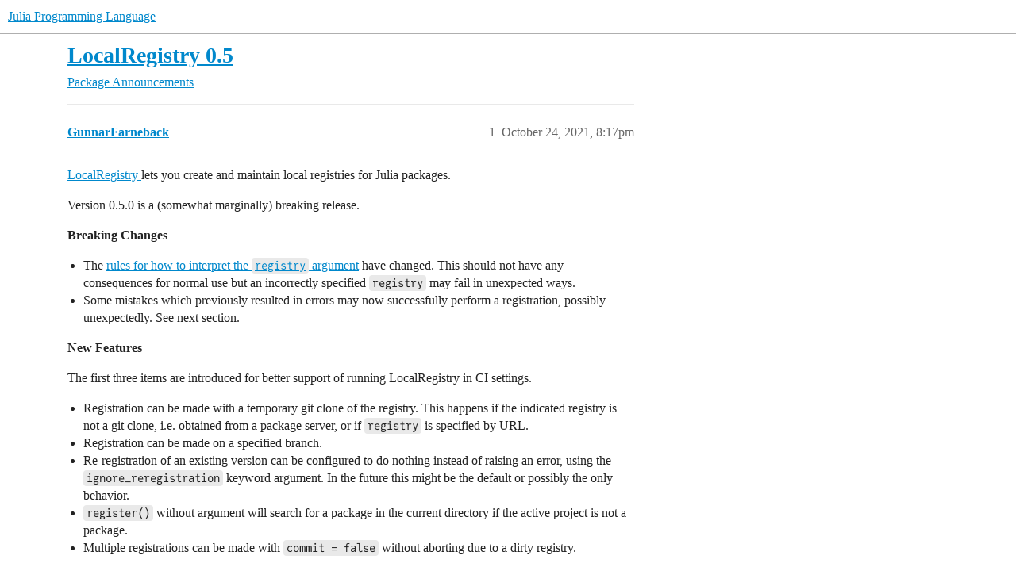

--- FILE ---
content_type: text/css
request_url: https://sea2.discourse-cdn.com/julialang/stylesheets/discourse-calendar_c538c527e0723f045c1ba973395f21cec7aad0ec.css?__ws=discourse.julialang.org
body_size: 4597
content:
.fc{padding-bottom:5px}.fc-button,.fc-button-active:focus{box-shadow:none !important}.fc-button:focus{background:var(--d-button-default-bg-color--hover) !important;color:var(--d-button-default-text-color--hover) !important}.fc-button-active{color:var(--d-button-primary-text-color) !important}.fc-button-active:focus{background:var(--d-button-primary-bg-color--hover) !important;color:var(--d-button-primary-text-color--hover) !important}.fc-col-header-cell.fc-day a{color:var(--primary);text-transform:uppercase;font-size:var(--font-down-2)}.fc-daygrid-day-frame .fc-daygrid-day-top{justify-content:center}.fc-daygrid-day-frame .fc-daygrid-day-top .fc-daygrid-day-number{font-size:var(--font-down-2);color:var(--primary)}.fc-header-toolbar .fc-button,.fc-header-toolbar .fc-toolbar-title{font-size:var(--font-down-1) !important}.fc-event-past{opacity:.3}.fc-dayGridMonth-view .fc-event-time{overflow:visible !important}@media(max-width: 47.999rem){.fc-dayGridMonth-view .fc-event-time{display:none}}#upcoming-events-calendar{height:100%}@media(max-width: 47.999rem){.fc-header-toolbar{display:flex;flex-direction:column;gap:.5rem}.fc-toolbar-chunk{width:100%;display:flex;align-items:center;justify-content:space-between}.post-calendar .fc-toolbar-chunk:nth-child(3) .fc-button-group{flex-grow:1}}.before-topic-list-body-outlet.category-calendar{display:table-caption}a.holiday{cursor:default}.combo-box.user-timezone{min-width:15em}.grouped-event{background-color:var(--primary-low);border:1px solid var(--primary-low-mid);color:var(--primary)}.group-timezones{display:grid;width:100%;box-sizing:border-box;margin-bottom:1rem}.group-timezones[data-size=auto],.group-timezones.auto{height:auto}.group-timezones[data-size=small],.group-timezones.small{height:175px}.group-timezones[data-size=medium],.group-timezones.medium{height:300px}.group-timezones[data-size=large],.group-timezones.large{height:600px}.group-timezones-header{display:flex;width:100%;align-items:center;justify-content:space-between;margin-bottom:.5em;box-sizing:border-box}.group-timezones-header .title{font-weight:bold;text-transform:capitalize}.group-timezones-time-traveler{display:flex;align-items:center}.group-timezones-time-traveler .time{font-weight:700;margin-right:.5em;min-width:45px}.mobile-view .group-timezones-time-traveler,.mobile-view .group-timezones-filter{display:none}.discourse-group-timezones-slider-wrapper{position:relative;margin:.25em 0;margin-right:.5em}.discourse-group-timezones-slider-wrapper::before{display:block;content:"";position:absolute;margin-top:-1px;background:var(--tertiary);height:2px;top:50%;width:100%}.group-timezones-slider{position:relative;z-index:1;display:flex;width:120px;padding:.25em;appearance:none;cursor:pointer;font:inherit;outline:none;box-sizing:border-box;background-color:rgba(0,0,0,0)}.group-timezones-body{display:grid;grid-template-columns:repeat(auto-fit, minmax(120px, 1fr));grid-template-rows:auto;gap:.25em;box-sizing:border-box;overflow-y:auto}.group-timezones-body .group-timezones-header .title{font-weight:700}.group-timezones-body .group-timezone,.group-timezones-body .group-timezone-new-day{box-sizing:border-box;display:flex;flex-direction:column;padding:.25em}.group-timezones-body .group-timezone-new-day{align-items:center;justify-content:space-between;color:inherit;font-size:var(--font-down-1)}.group-timezones-body .group-timezone-new-day .before{margin-right:auto;text-transform:capitalize}.group-timezones-body .group-timezone-new-day .after{margin-left:auto;text-transform:capitalize}.group-timezones-body .group-timezone{color:var(--primary);background-color:var(--calendar-normal);transition:opacity .4s;opacity:.5}.group-timezones-body .group-timezone:first-child{margin-left:0}.group-timezones-body .group-timezone:last-child{margin-right:0}.group-timezones-body .group-timezone.close-to-working-hours{background-color:var(--calendar-close-to-working-hours);opacity:.7}.group-timezones-body .group-timezone.in-working-hours{background-color:var(--calendar-in-working-hours);opacity:1}.group-timezones-body .group-timezone:hover{opacity:1}.group-timezones-body .group-timezone .info{display:flex;flex-direction:row;align-items:center}.group-timezones-body .group-timezone .info .time{font-weight:700}.group-timezones-body .group-timezone .info .offset{font-size:var(--font-down-2);margin-left:.5em}.group-timezones-body .group-timezone .group-timezones-members{padding:0;margin:.1em 0}.group-timezones-body .group-timezone .group-timezones-members .group-timezones-member{margin:.1em;list-style:none;display:inline-block}.group-timezones-body .group-timezone .group-timezones-members .group-timezones-member.on-holiday{opacity:.7;position:relative}.group-timezones-body .group-timezone .group-timezones-members .group-timezones-member.on-holiday::after{content:"📅";position:absolute;bottom:-0.15em;left:1em;font-size:var(--font-down-2)}.group-timezones-reset{display:flex;margin-left:.5em}.group-timezones-filter[type=text]{margin:0;width:120px}.emoji.on-holiday{width:15px;height:15px}.discourse-post-event-upcoming-events{height:calc(var(--composer-vh, 1dvh)*100 - var(--main-outlet-offset, 0px) - var(--main-outlet-padding-top) - var(--main-outlet-padding-bottom) - var(--powered-by-height, 0px) - var(--below-topic-margin))}.discourse-calendar-wrap{border:0;margin-inline:3px;box-shadow:0 0 0 1px var(--primary-300),0 0 0 3px var(--primary-100);border-radius:calc(var(--d-border-radius) - 1.5px)}.discourse-calendar-wrap .fc th{font-weight:normal;text-align:center}.discourse-calendar-wrap tr.fc-list-event td{padding:.25rem !important}.discourse-calendar-wrap .fc td,.discourse-calendar-wrap .fc th{padding:0 !important}.discourse-calendar-wrap .post-calendar .fc .fc-toolbar.fc-header-toolbar{margin:0;padding:.25rem}.mobile-view .fk-d-menu.discourse-post-event-more-menu-content{z-index:1400}.discourse-post-event-loader{width:200px;height:100px;display:flex;align-items:center;justify-content:center}.region-input{width:50%}@media(max-width: 47.999rem){.region-input{width:100%}}.admin-holidays-list .d-table__row.--disabled td{background-color:var(--primary-very-low);color:var(--primary-medium);font-style:italic}.cooked>.discourse-post-event{display:none}.discourse-post-event{display:flex;justify-content:center}.discourse-post-event .event__section{padding:.5em .75rem}.discourse-post-event .event__section:first-child{border-top:1px solid var(--primary-low)}.discourse-post-event .event__section p{margin:0}.discourse-post-event .event__section>.d-icon{padding-right:.25em}.discourse-post-event .event__section .discourse-local-date .d-icon{padding-right:.25em}.discourse-post-event .discourse-post-event-widget{display:flex;background:var(--secondary);flex-direction:column;flex:1 0 auto;max-width:100%;box-sizing:border-box}.cooked .discourse-post-event .discourse-post-event-widget{box-shadow:0 0 0 3px var(--primary-100);border:1px solid var(--primary-300);border-radius:var(--d-border-radius);margin:5px 0}.discourse-post-event .discourse-post-event-widget section:last-child{padding-bottom:.75em}.discourse-post-event .discourse-post-event-widget .widget-dropdown{margin:0}.discourse-post-event .discourse-post-event-widget .widget-dropdown .widget-dropdown-header.disabled{pointer-events:none}.discourse-post-event .discourse-post-event-widget .widget-dropdown .widget-dropdown-item:not(.separator){padding:.5em}.discourse-post-event .discourse-post-event-widget .widget-dropdown .widget-dropdown-item .d-icon+span{margin-left:.5em}.discourse-post-event.is-loading{align-items:center;justify-content:center}.discourse-post-event.has-event{display:flex;flex-direction:column}.discourse-post-event .event-header{column-gap:1em;display:flex;align-items:flex-start;padding:.75em}.discourse-post-event .event-header .more-dropdown{margin-left:auto;align-self:flex-start}.discourse-post-event .event-header .more-dropdown.has-no-actions{display:none}.discourse-post-event .event-header .more-dropdown .widget-dropdown .widget-dropdown-header .d-icon{margin:0}.discourse-post-event .event-header .more-dropdown .widget-dropdown .widget-dropdown-header .label{display:none}.discourse-post-event .event-header .more-dropdown .widget-dropdown .item-closeEvent .d-icon,.discourse-post-event .event-header .more-dropdown .widget-dropdown .item-closeEvent span{color:var(--danger)}.discourse-post-event .event-date{display:flex;flex-shrink:0;align-items:center;justify-content:center;width:3em;height:3em;margin:0;padding:0;border:1px solid var(--primary-low);border-radius:var(--d-border-radius);flex-direction:column}.discourse-post-event .event-date .month{text-align:center;color:red;font-size:var(--font-down-2);font-weight:400;text-transform:uppercase}.discourse-post-event .event-date .day{text-align:center;font-size:var(--font-up-1);font-weight:400}.discourse-post-event .event-info{display:flex;flex-direction:column;min-width:0;margin-right:.5rem}.discourse-post-event .event-info .name{font-size:var(--font-up-2);font-weight:400}.discourse-post-event .event-info .status-and-creators{display:flex;align-items:center;color:var(--primary-medium);font-size:var(--font-down-1);font-weight:400;margin:0}.discourse-post-event .event-info .status-and-creators .separator{margin:0 .25em}.discourse-post-event .event-info .status-and-creators .created-by{margin-right:.25em}@media screen and (max-width: 450px){.discourse-post-event .event-info .status-and-creators .created-by{display:none}}.discourse-post-event .event-info .status-and-creators .username{margin-left:.25em;color:var(--primary);overflow:hidden;white-space:nowrap;text-overflow:ellipsis}.discourse-post-event .event-info .status-and-creators .creators{display:flex;align-items:center}.discourse-post-event .event-info .status-and-creators .creators .event-creator{overflow:hidden;white-space:nowrap;text-overflow:ellipsis}.discourse-post-event .event-info .status-and-creators .creators .event-creator .topic-invitee-avatar{display:flex;align-items:center;overflow:hidden;white-space:nowrap;text-overflow:ellipsis}.discourse-post-event .event-info .status-and-creators .status.expired,.discourse-post-event .event-info .status-and-creators .status.closed{color:var(--danger-medium)}.discourse-post-event .event-info .status-and-creators .status .d-icon{margin-right:.5em}.discourse-post-event .event-actions{display:flex;justify-content:space-between;align-items:center;padding:.75em;flex-wrap:wrap;border-top:1px solid var(--primary-low)}.discourse-post-event .event-actions.event-status{margin:0;gap:.75em}.discourse-post-event .event-actions.event-status .btn{flex:1}.discourse-post-event .event-actions.event-status .interested-button{display:inherit}.discourse-post-event .event-actions.event-status.status-going .going-button .d-icon{color:var(--success)}.discourse-post-event .event-actions.event-status.status-interested .interested-button .d-icon{color:#fb985d}.discourse-post-event .event-actions.event-status.status-not_going .not-going-button .d-icon{color:var(--danger)}.discourse-post-event .event-actions.event-status .not-going-button span{white-space:nowrap}.discourse-post-event .event-creator .username{margin-left:.25em}.discourse-post-event .event-invitees{min-height:1.75em;display:flex;align-items:flex-start;justify-content:center;overflow-y:auto;flex-direction:column}.discourse-post-event .event-invitees .header{display:none;justify-content:space-between;align-items:center;margin-bottom:1em;width:100%}.discourse-post-event .event-invitees .header .show-all{margin-left:.5em}.discourse-post-event .event-invitees .header .event-invitees-status{font-weight:700;display:flex}.discourse-post-event .event-invitees .header .event-invitees-status span:not(:last-child)::after{content:"-";font-weight:400;margin:0 .3em}.discourse-post-event .event-invitees .header .event-invitees-status .event-status-invited{font-weight:600;color:var(--primary-medium)}.discourse-post-event .event-invitees .event-invitees-avatars{padding:0;margin:0;gap:.25em;display:flex;flex-wrap:wrap;width:100%}.discourse-post-event .event-invitees .event-invitees-avatars .event-invitee{list-style:none;opacity:.25}.discourse-post-event .event-invitees .event-invitees-avatars .event-invitee.status-going,.discourse-post-event .event-invitees .event-invitees-avatars .event-invitee.status-not_going,.discourse-post-event .event-invitees .event-invitees-avatars .event-invitee.status-interested{opacity:1}.discourse-post-event .event-invitees .event-invitees-avatars .event-invitee.status-interested{display:inherit}.discourse-post-event .event-invitees .event-invitees-avatars .event-invitee.status-going .avatar-flair .d-icon{color:var(--success)}.discourse-post-event .event-invitees .event-invitees-avatars .event-invitee.status-not_going .avatar-flair .d-icon{color:var(--danger)}.discourse-post-event .event-invitees .event-invitees-avatars .event-invitee.status-interested .avatar-flair .d-icon{color:#fb985d}.discourse-post-event .event-invitees .event-invitees-avatars .topic-invitee-avatar{position:relative;display:inline-block;padding-right:.5em}.discourse-post-event .event-invitees .event-invitees-avatars .topic-invitee-avatar .avatar{width:1.5rem;height:1.5rem}.discourse-post-event .event-invitees .event-invitees-avatars .topic-invitee-avatar .avatar-flair{position:absolute;right:0;bottom:0;background:var(--secondary);border-radius:50%;height:1rem;width:1rem;display:flex;align-items:center;justify-content:center;color:var(--primary-medium);box-shadow:0 0 0 1px var(--primary-100)}.discourse-post-event .event-invitees .event-invitees-avatars .topic-invitee-avatar .avatar-flair .d-icon{font-size:var(--font-down-2)}.discourse-post-event hr{margin:0}.discourse-post-event .event-description{display:flex}.discourse-post-event .event-location,.discourse-post-event .event-url,.discourse-post-event .event-dates,.discourse-post-event .event-chat-channel,.discourse-post-event .event-invitees-avatars-container{display:grid;grid-template-columns:3em 1fr;column-gap:1em;align-items:center;height:min-content}.discourse-post-event .event-location>.d-icon,.discourse-post-event .event-url>.d-icon,.discourse-post-event .event-dates>.d-icon,.discourse-post-event .event-chat-channel>.d-icon,.discourse-post-event .event-invitees-avatars-container>.d-icon{color:var(--primary-high);margin:0 auto;padding:0}.discourse-post-event .event-location .chat-channel-link,.discourse-post-event .event-url .chat-channel-link,.discourse-post-event .event-dates .chat-channel-link,.discourse-post-event .event-chat-channel .chat-channel-link,.discourse-post-event .event-invitees-avatars-container .chat-channel-link{overflow:hidden;white-space:nowrap;text-overflow:ellipsis}.discourse-post-event .event-url .url{max-width:80%;overflow:hidden;white-space:nowrap;text-overflow:ellipsis}.discourse-post-event .cooked-date,.discourse-post-event .participants,.discourse-post-event .event-url .url{font-size:var(--base-font-size);font-weight:400;border-bottom:none;margin:0}.discourse-post-event .event__section.no-rsvp{display:grid;grid-template-columns:3em 1fr;column-gap:1em;align-items:center}.discourse-post-event p.no-rsvp-description{color:var(--primary-medium);font-size:var(--font-down-1);font-weight:400;grid-column-start:2}.discourse-post-event .event-invitees-icon{position:relative;display:flex;margin:0 auto;color:var(--primary-high)}.discourse-post-event .event-invitees-icon .going{font-size:var(--font-down-3);position:absolute;right:0;bottom:0;background:var(--secondary);border-radius:50%;display:flex;align-items:center;justify-content:center;color:var(--primary-medium)}.event-dates{height:24px}.event-dates .participants{margin-left:.5em;color:var(--primary-medium)}.event-dates .discourse-local-date .d-icon{display:none}.event-dates .separator{color:var(--primary-high);margin:0 .5em;text-align:center}.discourse-post-event-preview{background:var(--secondary);align-items:center;flex-direction:column;padding:.5em;border:1px solid var(--primary-low);display:flex;flex:1 0 auto}.discourse-post-event-preview .event-preview-status{margin:0 0 .5em 0}.discourse-post-event-preview .event-preview-dates{font-weight:700}.discourse-post-event-preview.alert-error{border-color:var(--danger-low-mid)}.discourse-post-event-preview+.discourse-post-event-preview{margin-top:1em}.post-event-builder-modal .conditional-loading-section{background:rgba(0,0,0,0)}.post-event-builder-modal .event-field{display:flex;margin-bottom:2em;flex-direction:column}.post-event-builder-modal .event-field.description textarea{border-radius:var(--d-input-border-radius);margin:0}.post-event-builder-modal .event-field.name input,.post-event-builder-modal .event-field.url input{width:100%}.post-event-builder-modal .event-field .event-field-description{margin:0 0 .5em 0}.post-event-builder-modal .event-field .event-field-label{display:flex;min-height:1px;padding-top:0;top:0;vertical-align:middle;align-items:center}.post-event-builder-modal .event-field .event-field-label .label{font-weight:700;margin-bottom:.5em}.post-event-builder-modal .event-field .event-field-control{display:flex;flex:1;flex-direction:column}.post-event-builder-modal .event-field .event-field-control .select-kit.available-recurrences{width:100%}.post-event-builder-modal .event-field .event-field-control .custom-field-label{font-weight:500;margin:.5em 0 .25em 0}.post-event-builder-modal .event-field .event-field-control .custom-field-input{width:100%}.post-event-builder-modal .event-field .event-field-control .radio-label,.post-event-builder-modal .event-field .event-field-control .checkbox-label{display:flex;align-items:center;margin-bottom:1em}.post-event-builder-modal .event-field .event-field-control .radio-label:last-child,.post-event-builder-modal .event-field .event-field-control .checkbox-label:last-child{margin-bottom:0}.post-event-builder-modal .event-field .event-field-control .radio-label input[type=radio],.post-event-builder-modal .event-field .event-field-control .checkbox-label input[type=radio]{width:auto}.post-event-builder-modal .event-field .event-field-control .radio-label .message,.post-event-builder-modal .event-field .event-field-control .checkbox-label .message{margin:0 0 0 1em;padding:0;display:flex;flex-direction:column}.post-event-builder-modal .event-field .event-field-control .radio-label .message .description,.post-event-builder-modal .event-field .event-field-control .checkbox-label .message .description{font-weight:normal}.post-event-builder-modal .event-field .event-field-control .ac-wrap{max-width:100%}.post-event-builder-modal .event-field .event-field-control input{margin:0}.post-event-builder-modal .event-field.reminders{display:flex}.post-event-builder-modal .event-field.reminders .reminders-list{display:flex;flex-direction:column;margin-bottom:1em}.post-event-builder-modal .event-field.reminders .reminders-list .reminder-item{display:flex;flex:1 0 auto;padding:.25em 0}.post-event-builder-modal .event-field.reminders .reminders-list .reminder-item .select-kit-header{height:100%}.post-event-builder-modal .event-field.reminders .reminders-list .reminder-item .reminder-type{width:320px;margin-right:.5em}.post-event-builder-modal .event-field.reminders .reminders-list .reminder-item .reminder-value{width:60px;margin-right:.5em}.post-event-builder-modal .event-field.reminders .reminders-list .reminder-item .reminder-unit{width:140px;margin-right:.5em}.post-event-builder-modal .event-field.reminders .reminders-list .reminder-item .reminder-period{margin-right:.5em}.post-event-builder-modal .event-field.reminders .reminders-list .reminder-item .remove-reminder{margin-left:auto}.post-event-builder-modal .event-field.reminders .add-reminder{align-self:flex-start}.post-event-invitees-modal .loading-container{height:40vh;overflow-y:scroll}.post-event-invitees-modal .loading-container .no-users{text-align:center;font-size:var(--font-up-1)}.post-event-invitees-modal .invitees-type-filter{margin-bottom:9px;display:flex}.post-event-invitees-modal .invitees-type-filter .btn{width:33.3333333333%;margin:0;border-radius:0;padding:.75em 0}.post-event-invitees-modal .filter{width:calc(100% - 2em);margin-bottom:1em}.post-event-invitees-modal .invitees,.post-event-invitees-modal .possible-invitees{display:flex;margin:0;flex-direction:column}.post-event-invitees-modal .invitees .invitee,.post-event-invitees-modal .possible-invitees .invitee{list-style:none;display:flex;flex:1;padding:.5em;justify-content:space-between;align-items:center;border-bottom:1px solid var(--primary-low)}.post-event-invitees-modal .invitees .invitee:last-child,.post-event-invitees-modal .possible-invitees .invitee:last-child{border:none}.post-event-invitees-modal .invitees .invitee .user,.post-event-invitees-modal .possible-invitees .invitee .user{max-width:175px;display:flex;align-items:center;white-space:nowrap}.post-event-invitees-modal .invitees .invitee .user .username,.post-event-invitees-modal .possible-invitees .invitee .user .username{margin-left:.5em;text-overflow:ellipsis;overflow:hidden;color:var(--primary-high-or-secondary-low);font-weight:bold}.post-event-invitees-modal .invitees .invitee .status,.post-event-invitees-modal .possible-invitees .invitee .status{margin-left:auto;margin-right:.5em}.post-event-invitees-modal .invitees .invitee .status.going,.post-event-invitees-modal .possible-invitees .invitee .status.going{color:var(--success)}.post-event-invitees-modal .invitees .invitee .status.not_going,.post-event-invitees-modal .possible-invitees .invitee .status.not_going{color:var(--danger)}.post-event-invitees-modal .possible-invitees{margin-top:1em;background-color:var(--primary-very-low)}.composer-event-node{display:flex;padding:var(--space-3);gap:var(--space-1);background:var(--secondary);flex-direction:column;flex:1 0 auto;max-width:100%;box-sizing:border-box;box-shadow:0 0 0 3px var(--primary-100);border:1px solid var(--primary-300);border-radius:var(--d-border-radius);white-space:normal}.composer-event-node input,.composer-event-node textarea{border:none;margin-bottom:0;opacity:.8}.composer-event-node input::placeholder,.composer-event-node textarea::placeholder{font-style:italic;color:var(--primary-medium)}.composer-event-node input:hover,.composer-event-node textarea:hover{opacity:1;background:var(--primary-very-low);cursor:pointer}.composer-event-node input:focus,.composer-event-node textarea:focus{opacity:1;background:var(--primary-very-low);cursor:text;outline-color:var(--d-input-focused-color)}.composer-event-node input:focus::placeholder,.composer-event-node textarea:focus::placeholder{overflow:hidden;opacity:0;height:0}@media(max-width: 39.999rem){.composer-event-node input,.composer-event-node textarea{background:var(--primary-very-low)}}.composer-event-node input:not(:focus)::-webkit-outer-spin-button,.composer-event-node input:not(:focus)::-webkit-inner-spin-button{appearance:none}.composer-event-node input:not(:focus)::-webkit-calendar-picker-indicator{display:none}.composer-event-node input[type=number]{appearance:textfield}.composer-event-node input[type=number]:focus{appearance:auto}.composer-event-node.ProseMirror-selectednode{border-color:var(--tertiary);box-shadow:0 0 0 1px var(--tertiary)}.composer-event-node .composer-event__header{column-gap:var(--space-4);display:flex;align-items:flex-start;margin-bottom:var(--space-2)}.composer-event-node .composer-event__header .composer-event__more-dropdown{margin-left:auto;align-self:flex-start}.composer-event-node .composer-event__date{display:flex;flex-shrink:0;align-items:center;justify-content:center;width:3em;height:3em;margin:0;padding:0;border:1px solid var(--primary-low);border-radius:var(--d-border-radius);flex-direction:column;align-self:flex-start}.composer-event-node .composer-event__date .composer-event__month{text-align:center;color:red;font-size:var(--font-down-2);font-weight:400;text-transform:uppercase}.composer-event-node .composer-event__date .composer-event__day{text-align:center;font-size:var(--font-up-1);font-weight:400}.composer-event-node .composer-event__info{display:flex;flex:1;flex-direction:column;justify-content:center}.composer-event-node .composer-event__info .composer-event__status{color:var(--primary-medium);font-size:var(--font-down-1);margin:0}.composer-event-node .composer-event__dates,.composer-event-node .composer-event__location,.composer-event-node .composer-event__attendees{position:relative;display:grid;grid-template-columns:3em 1fr;column-gap:var(--space-2);align-items:center;min-height:2em}.composer-event-node .composer-event__dates:first-child,.composer-event-node .composer-event__location:first-child,.composer-event-node .composer-event__attendees:first-child{border-top:1px solid var(--primary-low)}.composer-event-node .composer-event__dates>.d-icon,.composer-event-node .composer-event__location>.d-icon,.composer-event-node .composer-event__attendees>.d-icon{color:var(--primary-high);margin:0 auto;padding:0}.composer-event-node .composer-event__description{display:grid;grid-template-columns:1fr}.composer-event-node .composer-event__date-range{display:flex;align-items:center;flex-wrap:wrap;margin-right:calc(-1*var(--space-6));gap:var(--space-half)}.composer-event-node .composer-event__date-range .composer-event__date-separator{color:var(--primary-medium)}.composer-event__name-input{border-radius:var(--d-border-radius);margin-top:calc(-1*var(--space-2));margin-left:calc(-1*var(--space-2));margin-bottom:calc(-1*var(--space-1));font-size:var(--font-up-2) !important;font-weight:400;color:var(--primary);font-family:inherit;padding:var(--space-2) !important;cursor:text;width:100%;resize:none}.composer-event__date-wrapper{position:relative;display:flex}.composer-event__date-display{position:absolute;pointer-events:none;width:100%;left:var(--space-3);right:0;top:50%;transform:translateY(-50%)}.composer-event__date-display.--empty{font-style:italic;color:var(--primary-low-mid)}.composer-event__date-input{padding:var(--space-half) var(--space-1);min-height:2.25rem;cursor:pointer;color:rgba(0,0,0,0) !important;text-overflow:ellipsis;white-space:nowrap;overflow:hidden;flex:1;min-width:0;width:9rem}@media(min-width: 40rem){.composer-event__date-input:focus{color:inherit !important;width:auto}}@media(min-width: 40rem){.composer-event__date-input:focus+.composer-event__date-display{display:none}}.composer-event__location-input{width:100%;cursor:text}.composer-event__max-attendees-input{width:100%;max-width:13rem;cursor:text;color:rgba(0,0,0,0) !important}.composer-event__max-attendees-input:focus{color:inherit !important}.composer-event__max-attendees-input::placeholder{color:var(--primary-medium)}.composer-event__max-attendees-input:focus+.composer-event__max-attendees-display{display:none}.composer-event__max-attendees-display{position:absolute;pointer-events:none;margin-left:var(--space-half);left:4em}.composer-event__description-textarea{border-radius:var(--d-border-radius);padding:var(--space-2);width:100%;cursor:text;resize:none}.composer-event__location-content{display:flex;align-items:center;gap:.5rem;width:100%}.composer-event__location-external-link{color:var(--primary-medium);text-decoration:none;display:flex;align-items:center;padding:.25rem;border-radius:var(--d-border-radius);flex-shrink:0}.composer-event__location-external-link:hover{color:var(--tertiary);background:var(--primary-very-low)}.composer-event__location-external-link .d-icon{font-size:var(--font-down-1)}.header-title{overflow:hidden;white-space:nowrap;text-overflow:ellipsis}.header-title .topic-link{display:inline}.header-title .event-date{font-size:var(--font-down-4);color:var(--primary-medium);font-weight:normal;padding:.25em}.main-link .event-date-container-wrapper{white-space:nowrap}.link-top-line .event-date,.header-title .event-date{display:inline-flex;align-items:center;font-size:var(--font-down-2);border:1px solid var(--primary-medium);background:none;padding:0 .25em;border-radius:3px;pointer-events:auto;vertical-align:text-bottom}.link-top-line .event-date .indicator,.header-title .event-date .indicator{display:flex;width:6px;height:6px;border-radius:3px;background:var(--success);margin-right:.25em}.post-event-bulk-invite .bulk-event-help{margin:0 0 1em 0}.post-event-bulk-invite .bulk-invite-rows{margin-bottom:1em}.post-event-bulk-invite .bulk-invite-rows .group-selector{margin:0}.post-event-bulk-invite .bulk-invite-row{display:flex;padding:.25em 0}.post-event-bulk-invite .bulk-invite-row .bulk-invite-attendance{margin:0 .5em}.post-event-bulk-invite .bulk-invite-row .bulk-invite-attendance .select-kit-header{height:100%}.post-event-bulk-invite .bulk-invite-row .remove-bulk-invite{margin-left:auto}.post-event-bulk-invite .bulk-invites{margin-bottom:2em}.post-event-bulk-invite .bulk-invites .bulk-invite-actions{display:flex}.post-event-bulk-invite .bulk-invites .bulk-invite-actions .add-bulk-invite{margin-left:auto}.post-event-bulk-invite .csv-bulk-invites .bulk-invite-actions{display:flex}.post-event-bulk-invite .csv-bulk-invites .bulk-invite-actions>:last-child{margin-left:.5em}.user-preferences .region details{min-width:175px}.upcoming-events-list__event{column-gap:.5em;display:flex;padding:.5em;border-radius:var(--d-border-radius)}.upcoming-events-list__event:last-of-type{margin-bottom:.75em}.upcoming-events-list__event:hover{background-color:var(--primary-50)}.upcoming-events-list__event-date{display:flex;flex-shrink:0;align-items:center;justify-content:center;width:2.5em;height:2.5em;margin:0;padding:0;border:1px solid var(--primary-low);border-radius:var(--d-button-border-radius);flex-direction:column;background-color:var(--secondary)}.upcoming-events-list__event-date .month{text-align:center;color:var(--primary);font-size:var(--font-down-3);text-transform:uppercase}.upcoming-events-list__event-date .day{text-align:center;color:var(--primary);font-weight:bold;font-size:var(--font-down-1)}.upcoming-events-list__event-content{display:flex;flex-direction:column}.upcoming-events-list__event-name{display:-webkit-box;-webkit-line-clamp:1;-webkit-box-orient:vertical;overflow:hidden;color:var(--primary)}.upcoming-events-list__event-time{font-size:var(--font-down-2);font-weight:400;color:var(--primary-700)}.upcoming-events-list__footer{margin-top:1em;font-size:var(--font-down-2);line-height:var(--line-height-medium);padding-left:.5em}.upcoming-events-list__footer a{color:var(--primary-high)}.upcoming-events-list__footer a:hover{color:var(--primary)}
/*# sourceMappingURL=discourse-calendar_c538c527e0723f045c1ba973395f21cec7aad0ec.css.map?__ws=discourse.julialang.org */


--- FILE ---
content_type: text/css
request_url: https://sea2.discourse-cdn.com/julialang/stylesheets/discourse-user-notes_c538c527e0723f045c1ba973395f21cec7aad0ec.css?__ws=discourse.julialang.org
body_size: 170
content:
.d-modal.user-notes-modal .d-modal__container{width:100%}.d-modal.user-notes-modal .posted-by{width:40px;float:left}.d-modal.user-notes-modal .note-contents{overflow:hidden}.d-modal.user-notes-modal .note-contents .cooked{margin-top:.5em}.d-modal.user-notes-modal .note-contents .username{font-weight:bold}.d-modal.user-notes-modal .note-contents p{margin:0 0 1em 0}.d-modal.user-notes-modal .user-note{border-top:1px solid var(--primary-low);padding-top:1em}.d-modal.user-notes-modal .user-note:first-of-type{margin-top:1em}.d-modal.user-notes-modal .note-info{display:flex;justify-content:space-between}.d-modal.user-notes-modal .post-date{flex-grow:1;margin-left:.5em}.d-modal.user-notes-modal .show-reviewable{margin-right:.5em}.show-user-notes-on-flags{display:inline-block}.show-user-notes-on-flags button{display:inline;padding:0}.show-user-notes-on-card button{display:inline;padding:0}.user-notes-icon{cursor:pointer}.mobile-view .user-notes-icon{order:2;margin-left:10px}.admin-report.user-notes{grid-column:span 12}.admin-report.user-notes .admin-report-table{table-layout:auto}.admin-report.user-notes .admin-report-table tbody tr td,.admin-report.user-notes .admin-report-table thead tr th{text-align:left}.admin-report.user-notes .admin-report-table thead tr th.note,.admin-report.user-notes .admin-report-table tbody tr td.note{width:60%}.add-user-note{border-top:1px solid var(--content-border-color)}.add-user-note:hover{border-top:1px solid var(--content-border-color)}
/*# sourceMappingURL=discourse-user-notes_c538c527e0723f045c1ba973395f21cec7aad0ec.css.map?__ws=discourse.julialang.org */
